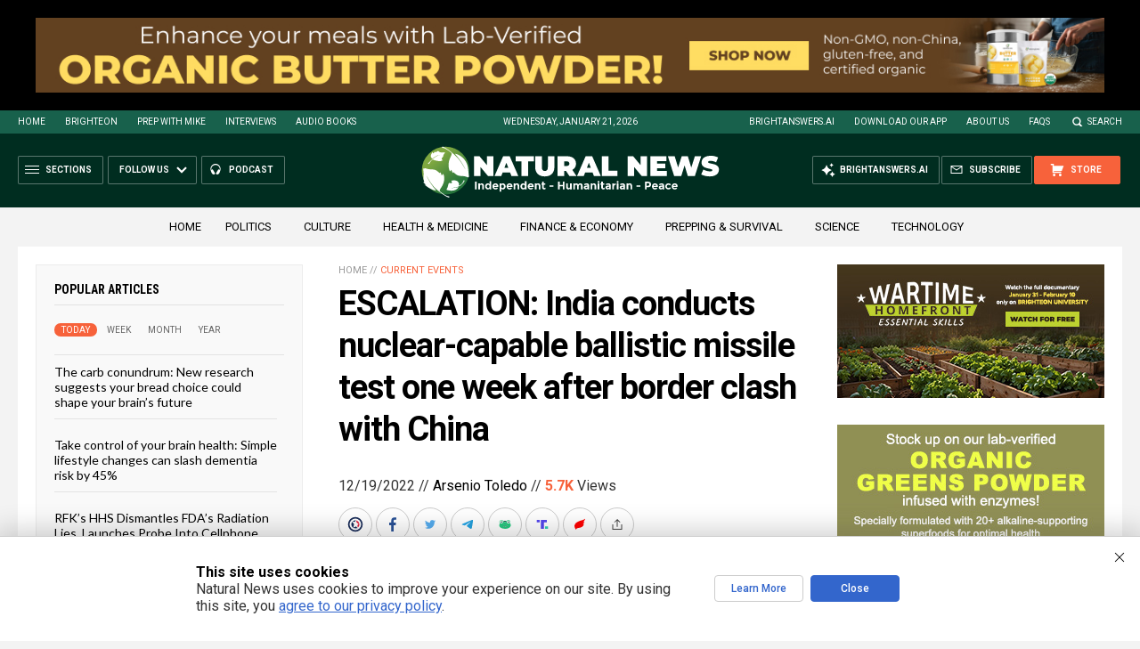

--- FILE ---
content_type: text/html; charset=utf-8
request_url: https://www.brighteon.com/embed/165ede7d-de93-4b64-b6f6-1f57c46c824a
body_size: 3077
content:
<!DOCTYPE html><html><head><meta charSet="utf-8"/><meta name="viewport" content="width=device-width"/><meta property="charset" content="UTF-8"/><meta name="brighteon:video:category-id" content="87960295-2ca4-414d-a836-e150d6e3dc1e"/><meta name="brighteon:video:channel" content="nfsc"/><meta http-equiv="Content-Security-Policy" content="default-src &#x27;self&#x27; https: data: blob: &#x27;unsafe-inline&#x27; &#x27;unsafe-eval&#x27;; img-src &#x27;self&#x27; data: *.printyourfood.com newvideos.com *.newvideos.com *.brighteon.com *.shopify.com brighteon.com blob: *.gravatar.com *.wp.com *.jsdelivr.net *.backblazeb2.com *.auth0.com *.distributednews.com *.naturalnews.com"/><title>Gordon Chang: CCP Is Building Missile Silos for Offensive Nuclear Capability</title><style> body { overflow: hidden; } .video-js.vjs-paused:not(.vjs-ended):not(.vjs-scrubbing) .vjs-title-overlay { display: block !important; position: absolute; z-index: 1; } .EmbedPlayer { .AVTab { color: #FFFFFF; background-color: #424345; } .AVTabActive { background-color: #1994e8; color: #FFFFFF; } #AVVideo.AVTabActive { filter: drop-shadow(1px 0px 3px rgba(0, 0, 0, 0.85)); } #AVAudio.AVTabActive { filter: drop-shadow(-1px 0px 3px rgba(0, 0, 0, 0.85)); } .vjs-settings-box { background-color: rgba(0, 0, 0, 0.75); } @media (max-width: 499.9px) { .AVTab { padding: 8px; font-size: 8px; line-height: 8px; } } } </style><link href="/icons/favicon/favicon.ico" type="image/x-icon" rel="icon"/><link href="/icons/favicon/favicon.ico" type="image/x-icon" rel="shortcut icon"/><link href="/icons/favicon/favicon-32.png" rel="apple-touch-icon" sizes="32x32"/><link href="/icons/favicon/favicon-48.png" rel="apple-touch-icon" sizes="48x48"/><link href="/icons/favicon/favicon-76.png" rel="apple-touch-icon" sizes="76x76"/><link href="/icons/favicon/favicon-120.png" rel="apple-touch-icon" sizes="120x120"/><link href="/icons/favicon/favicon-152.png" rel="apple-touch-icon" sizes="152x152"/><link href="/icons/favicon/favicon-180.png" rel="apple-touch-icon" sizes="180x180"/><link href="/icons/favicon/favicon-192.png" rel="icon" sizes="192x192"/><meta name="next-head-count" content="18"/><link rel="preload" href="/_next/static/css/72da869494e05dbf.css" as="style"/><link rel="stylesheet" href="/_next/static/css/72da869494e05dbf.css" data-n-g=""/><noscript data-n-css=""></noscript><script defer="" nomodule="" src="/_next/static/chunks/polyfills-42372ed130431b0a.js"></script><script src="/_next/static/chunks/webpack-1fd93e34a3b7870e.js" defer=""></script><script src="/_next/static/chunks/framework-838c6ca2253d4294.js" defer=""></script><script src="/_next/static/chunks/main-f4923522fc0190dc.js" defer=""></script><script src="/_next/static/chunks/pages/_app-3421727d614a8ab7.js" defer=""></script><script src="/_next/static/chunks/123e19f2-948dc0f90e2a41fd.js" defer=""></script><script src="/_next/static/chunks/496-ebb02d20bfe50d3c.js" defer=""></script><script src="/_next/static/chunks/528-4900e08e1e1da3d3.js" defer=""></script><script src="/_next/static/chunks/6756-82d1a08631e7249a.js" defer=""></script><script src="/_next/static/chunks/9757-dae452a48ee84aa6.js" defer=""></script><script src="/_next/static/chunks/pages/embed/%5Bid%5D-f72c008c4c4fb3bf.js" defer=""></script><script src="/_next/static/7XoRe3fA9St05vMw3smuU/_buildManifest.js" defer=""></script><script src="/_next/static/7XoRe3fA9St05vMw3smuU/_ssgManifest.js" defer=""></script></head><body><div id="__next"><div class="EmbedPlayer"></div></div><script id="__NEXT_DATA__" type="application/json">{"props":{"pageProps":{"video":{"categoryName":"Politics \u0026 Current Events","likes":0,"tags":["china","warroom","bioweapon","ccp","hongkong","covid19","gnews","hydroxychloroquine","hcq","ccpvirus","unrestricted","gtv","bgy","milesguo","takedownccp","newfederalstateofchina","whisleblowermovement","wengui","yanlimeng","limeng","gtranslators","lude","dryan","nfsc","gettr"],"statusName":"LIVE","isAds":false,"isAdminDelisted":false,"isEnabledComment":true,"isActivatedProducts":false,"chapters":null,"isLiveshop":false,"isUpcoming":false,"isPremium":false,"categoryId":"87960295-2ca4-414d-a836-e150d6e3dc1e","trailerId":null,"isFeatured":false,"isForSale":false,"discountPrice":0,"salePrice":null,"audioKey":null,"thumbnailKey":null,"publishedAt":null,"createdAt":"2021-07-11T14:00:52.786Z","audioSource":null,"source":[{"src":"https://video.brighteon.com/file/BTBucket-Prod/hls/e0867f73-04d4-4267-8d2a-197e6700d544.m3u8","type":"application/x-mpegURL"},{"src":"https://video.brighteon.com/file/BTBucket-Prod/dash/e0867f73-04d4-4267-8d2a-197e6700d544.mpd","type":"application/dash+xml"}],"posterSource":[{"src":"poster/e0867f73-04d4-4267-8d2a-197e6700d544.0000001.jpg"}],"thumbnailSource":[{"src":"thumbnail/e0867f73-04d4-4267-8d2a-197e6700d544.0000001.jpg"}],"duration":"1:52","isTrending":false,"isEditorPicked":false,"isActivated":true,"statusId":1,"publishSchedule":null,"isDelisted":false,"isAutoshare":false,"isSponsored":false,"showDiscretion":false,"videoKey":"e0867f73-04d4-4267-8d2a-197e6700d544","channelId":"6cc4f60e-5bf1-4c90-9250-576454043933","description":"https://gnews.org/1385959/\n\n7/7/2021 Communist China is on a building spree of 145 missile silos in Gansu Province. Each DF-41 missile carries 10 warheads, so in total the CCP has deployed as many nuclear warheads as the U.S. The CCP wants offensive nuclear capability.","name":"Gordon Chang: CCP Is Building Missile Silos for Offensive Nuclear Capability","id":"165ede7d-de93-4b64-b6f6-1f57c46c824a","analytics":{"videoView":110},"thumbnail":"https://video.brighteon.com/file/BTBucket-Prod/thumbnail/e0867f73-04d4-4267-8d2a-197e6700d544.0000001.jpg","poster":"https://video.brighteon.com/file/BTBucket-Prod/poster/e0867f73-04d4-4267-8d2a-197e6700d544.0000001.jpg","channelAvatar":"https://static.brighteon.com/file/Brighteon-static/prod/images/icon-logo.png","audio":null,"isAudio":false,"durationMS":112233,"sponsoredVideo":false,"endScreen":null},"channel":{"userName":"daibull","subscriptions":946,"allowedChampionBadge":true,"hasHrrStore":false,"hasBrighteonStore":false,"contentVisibility":"PUBLIC","previousShortUrl":null,"keywords":[],"updatedAt":"2026-01-21T06:01:45.723Z","firoWalletAddress":"","beamWalletAddress":"","epicWalletAddress":"","moneroWalletAddress":"43Bj5kjjQKnF3qCnojBniCBYkfKrMDqmVZyCNPUsEtcFb7TQMEGrzYVHKh41tYAH2TMziDB5dnNiW6gZ6CaWiGoeStVb7Sc","description":"","isAllowedLivestream":false,"isTrusted":false,"affiliateId":"6722063.9794c3\u0026utm_source=refersion\u0026utm_medium=affiliate\u0026utm_campaign=6722063.9794c3","subscribeStarId":null,"categoryId":"87960295-2ca4-414d-a836-e150d6e3dc1e","levelId":6,"createdAt":"2019-07-11T04:19:12.040Z","mediaProfileKey":"420ac32c-e263-497e-b531-b42d768572fa","artworkKey":"b7843438-4546-498c-b812-ce69249dd180-artwork","thumbnailKey":"ccbf5ee4-d0fc-4ecb-b98f-5a55d7df9f2e","thumbnailUrl":"https://avatars.brighteon.com/file/brighteon-avatars/ccbf5ee4-d0fc-4ecb-b98f-5a55d7df9f2e","strikes":0,"ownerId":"e31c4463-77a3-4172-bd41-8644529e1fd8","shortUrl":"nfsc","name":"Chinese taking down EVIL CCP","id":"6cc4f60e-5bf1-4c90-9250-576454043933","isLive":false,"artworkUrl":"https://photos.brighteon.com/file/brighteon-thumbnails/poster/b7843438-4546-498c-b812-ce69249dd180-artwork","mediaProfileUrl":"https://avatars.brighteon.com/file/brighteon-avatars/420ac32c-e263-497e-b531-b42d768572fa","analytics":{"totalSubscription":946,"totalVideo":15968,"videoView":860160},"internalStatusName":null,"externalStatusName":null},"adVideo":null,"subtitles":[]},"__N_SSP":true},"page":"/embed/[id]","query":{"id":"165ede7d-de93-4b64-b6f6-1f57c46c824a"},"buildId":"7XoRe3fA9St05vMw3smuU","isFallback":false,"isExperimentalCompile":false,"gssp":true,"scriptLoader":[]}</script><script defer src="https://static.cloudflareinsights.com/beacon.min.js/vcd15cbe7772f49c399c6a5babf22c1241717689176015" integrity="sha512-ZpsOmlRQV6y907TI0dKBHq9Md29nnaEIPlkf84rnaERnq6zvWvPUqr2ft8M1aS28oN72PdrCzSjY4U6VaAw1EQ==" data-cf-beacon='{"rayId":"9c169573cbb8ee32","version":"2025.9.1","serverTiming":{"name":{"cfExtPri":true,"cfEdge":true,"cfOrigin":true,"cfL4":true,"cfSpeedBrain":true,"cfCacheStatus":true}},"token":"633a53af4dec47bc99b86a1d0bc8fc19","b":1}' crossorigin="anonymous"></script>
</body></html>

--- FILE ---
content_type: text/html
request_url: https://naturalnews.com/getviews3.asp?url=2022-12-19-india-ballistic-missile-test-after-border-clash-china.html
body_size: -268
content:
5710

--- FILE ---
content_type: text/html
request_url: https://naturalnews.com/getviews3.asp?url=https://naturalnews.com/2022-12-19-india-ballistic-missile-test-after-border-clash-china.html
body_size: -336
content:
5710

--- FILE ---
content_type: image/svg+xml
request_url: https://naturalnews.com/wp-content/themes/NaturalNews2022/Images/Icon-Mastodon.svg
body_size: 3128
content:
<?xml version="1.0" encoding="utf-8"?>
<!-- Generator: Adobe Illustrator 16.0.0, SVG Export Plug-In . SVG Version: 6.00 Build 0)  -->
<!DOCTYPE svg PUBLIC "-//W3C//DTD SVG 1.1//EN" "http://www.w3.org/Graphics/SVG/1.1/DTD/svg11.dtd">
<svg version="1.1" id="Layer_1" xmlns="http://www.w3.org/2000/svg" xmlns:xlink="http://www.w3.org/1999/xlink" x="0px" y="0px"
	 width="20px" height="20px" viewBox="0 0 20 20" enable-background="new 0 0 20 20" xml:space="preserve">
<circle fill="#2B90D9" cx="10" cy="10" r="10"/>
<g>
	<path fill-rule="evenodd" clip-rule="evenodd" fill="#FFFFFF" d="M7.658,14.063c-0.001,0.013-0.003,0.019-0.002,0.026
		c0.006,0.083,0.005,0.165,0.014,0.247c0.01,0.1,0.028,0.197,0.05,0.292c0.039,0.17,0.102,0.33,0.197,0.476
		c0.099,0.151,0.226,0.274,0.377,0.372c0.137,0.088,0.286,0.15,0.441,0.195c0.131,0.04,0.266,0.067,0.401,0.09
		c0.078,0.013,0.156,0.021,0.234,0.03c0.065,0.008,0.132,0.011,0.197,0.016c0.012,0,0.026,0,0.039,0.001
		c0.109,0.016,0.22,0.011,0.33,0.02c0.099,0.007,0.199,0.001,0.297,0.002c0.046,0,0.092-0.001,0.138-0.001
		c0.055-0.001,0.11,0.002,0.166-0.009c0.004-0.001,0.01-0.001,0.016-0.001c0.077-0.004,0.154-0.008,0.231-0.013
		c0.043-0.003,0.086-0.01,0.13-0.016c0.053-0.005,0.106-0.013,0.159-0.02c0.032-0.004,0.064-0.009,0.097-0.015
		c0.106-0.019,0.213-0.034,0.32-0.055c0.163-0.033,0.328-0.072,0.49-0.117c0.02-0.005,0.038-0.012,0.062-0.017
		c0.004,0.013,0.009,0.024,0.011,0.036c0.003,0.044,0.005,0.088,0.006,0.131c0.003,0.049,0.005,0.096,0.009,0.145
		c0,0.013,0.002,0.025,0.002,0.037c0.005,0.101,0.01,0.199,0.014,0.298c0.003,0.067,0.007,0.136,0.008,0.203
		c0.002,0.039,0,0.077,0,0.115c-0.014,0.019-0.036,0.024-0.056,0.035c-0.167,0.077-0.34,0.138-0.516,0.191
		c-0.142,0.042-0.285,0.077-0.43,0.112c-0.085,0.021-0.172,0.033-0.259,0.049c-0.054,0.01-0.107,0.021-0.163,0.028
		c-0.042,0.006-0.086,0.011-0.129,0.017c-0.047,0.006-0.094,0.013-0.143,0.019c-0.004,0.001-0.01,0.002-0.016,0.002
		c-0.059,0.006-0.117,0.006-0.175,0.014c-0.073,0.011-0.146,0.01-0.219,0.016c-0.041,0.003-0.081,0.007-0.122,0.007
		c-0.186,0.001-0.371,0.001-0.557,0c-0.039,0-0.077-0.005-0.116-0.007c-0.022-0.001-0.043-0.004-0.065-0.004
		c-0.044,0-0.088,0-0.132-0.009c-0.016-0.004-0.033-0.001-0.05-0.004c-0.027-0.001-0.055-0.004-0.082-0.007
		c-0.009,0-0.018-0.002-0.027-0.004c-0.071-0.001-0.142-0.011-0.213-0.021c-0.07-0.009-0.142-0.015-0.212-0.024
		c-0.027-0.001-0.055-0.008-0.082-0.012c-0.113-0.019-0.228-0.034-0.341-0.058c-0.154-0.031-0.307-0.067-0.461-0.102
		c-0.163-0.039-0.326-0.079-0.486-0.135c-0.294-0.104-0.569-0.244-0.821-0.429c-0.177-0.131-0.336-0.279-0.481-0.442
		c-0.21-0.241-0.377-0.507-0.518-0.791c-0.11-0.225-0.198-0.458-0.274-0.695c-0.049-0.154-0.093-0.31-0.128-0.467
		c-0.03-0.132-0.058-0.264-0.083-0.396c-0.016-0.078-0.024-0.159-0.038-0.238c-0.014-0.077-0.025-0.155-0.034-0.233
		c-0.008-0.075-0.022-0.148-0.031-0.225c-0.007-0.055-0.012-0.111-0.018-0.168c-0.006-0.06-0.014-0.12-0.019-0.181
		c-0.006-0.069-0.01-0.139-0.015-0.208c-0.001-0.015-0.002-0.029-0.004-0.044c-0.001-0.011-0.004-0.021-0.005-0.032
		c-0.004-0.086-0.009-0.172-0.013-0.26c-0.002-0.034-0.005-0.069-0.007-0.103c-0.001-0.016-0.003-0.031-0.004-0.045
		c-0.004-0.148-0.009-0.298-0.012-0.446c-0.001-0.027,0-0.055-0.002-0.083c-0.01-0.155-0.01-0.312-0.01-0.468
		c0-0.548,0-1.096,0-1.644c0-0.064,0.006-0.128,0.008-0.193c0.001-0.022,0.001-0.043,0.003-0.065
		c0.001-0.035,0.005-0.07,0.007-0.105C4.545,8.66,4.546,8.643,4.548,8.626C4.55,8.603,4.552,8.58,4.555,8.556
		C4.56,8.518,4.566,8.48,4.569,8.44c0.008-0.103,0.028-0.207,0.049-0.308c0.06-0.289,0.144-0.572,0.266-0.842
		C4.998,7.037,5.138,6.798,5.31,6.579c0.105-0.135,0.222-0.26,0.348-0.376c0.155-0.144,0.325-0.271,0.513-0.369
		c0.088-0.045,0.18-0.082,0.274-0.115c0.21-0.075,0.425-0.136,0.644-0.183c0.103-0.022,0.207-0.047,0.311-0.067
		c0.079-0.015,0.159-0.024,0.239-0.038C7.699,5.421,7.76,5.409,7.821,5.4c0.073-0.01,0.146-0.017,0.219-0.026
		c0.05-0.005,0.102-0.015,0.152-0.02c0.051-0.006,0.102-0.009,0.153-0.014c0.062-0.006,0.124-0.013,0.186-0.019
		C8.544,5.32,8.557,5.319,8.57,5.317c0.034-0.002,0.07-0.005,0.104-0.007c0.083-0.005,0.165-0.01,0.248-0.015
		C8.949,5.293,8.976,5.292,9.004,5.29C9.029,5.287,9.055,5.284,9.08,5.283C9.242,5.276,9.404,5.27,9.564,5.264
		C9.629,5.262,9.693,5.261,9.758,5.26c0.172,0,0.346,0,0.518,0c0.021,0,0.042,0,0.061,0c0.151,0.005,0.302,0.01,0.451,0.016
		c0.057,0.002,0.111,0.003,0.167,0.007c0.091,0.006,0.184,0.014,0.273,0.022c0.019,0.001,0.037,0.001,0.056,0.002
		c0.035,0.002,0.069,0.005,0.104,0.008c0.016,0.001,0.029,0.002,0.044,0.003c0.014,0.001,0.027,0,0.04,0.001
		c0.062,0.007,0.123,0.015,0.186,0.021c0.05,0.005,0.103,0.009,0.152,0.013c0.044,0.005,0.088,0.009,0.132,0.014
		c0.054,0.007,0.107,0.014,0.162,0.02c0.03,0.004,0.063,0.008,0.094,0.014c0.107,0.017,0.215,0.035,0.324,0.052
		c0.125,0.019,0.248,0.043,0.371,0.072c0.298,0.066,0.59,0.147,0.87,0.268c0.138,0.059,0.264,0.139,0.383,0.228
		c0.159,0.118,0.305,0.254,0.437,0.402c0.168,0.187,0.311,0.391,0.43,0.611c0.141,0.257,0.247,0.528,0.323,0.811
		c0.027,0.098,0.053,0.199,0.07,0.299c0.015,0.083,0.034,0.166,0.044,0.248c0.015,0.106,0.026,0.211,0.026,0.318
		c-0.003,0.518,0,1.037-0.002,1.555c0,0.049-0.004,0.099-0.006,0.147c-0.002,0.026-0.003,0.052-0.004,0.079
		c-0.004,0.044-0.006,0.09-0.008,0.136c-0.002,0.017-0.004,0.033-0.004,0.05c0,0.045,0,0.092-0.009,0.137
		c-0.004,0.018-0.003,0.037-0.004,0.057c-0.001,0.028-0.003,0.058-0.006,0.086c-0.001,0.022-0.003,0.044-0.005,0.065
		c-0.001,0.027-0.004,0.052-0.006,0.077c-0.002,0.019-0.003,0.037-0.006,0.056c-0.001,0.028-0.005,0.059-0.009,0.088
		c-0.004,0.049-0.01,0.098-0.015,0.147c-0.005,0.065-0.01,0.131-0.021,0.196c-0.009,0.042-0.009,0.084-0.014,0.127
		c-0.006,0.044-0.013,0.089-0.019,0.135c-0.005,0.031-0.009,0.061-0.014,0.092c-0.017,0.104-0.031,0.206-0.049,0.309
		c-0.034,0.207-0.117,0.393-0.234,0.564c-0.095,0.134-0.203,0.256-0.323,0.368c-0.244,0.231-0.522,0.416-0.82,0.57
		c-0.255,0.133-0.52,0.237-0.794,0.318c-0.142,0.043-0.283,0.08-0.428,0.105c-0.08,0.016-0.16,0.03-0.242,0.044
		c-0.042,0.007-0.084,0.008-0.125,0.013c-0.048,0.006-0.096,0.015-0.143,0.02c-0.034,0.005-0.068,0.009-0.104,0.013
		c-0.048,0.005-0.099,0.008-0.146,0.015c-0.037,0.002-0.073,0.006-0.109,0.011c-0.053,0.006-0.105,0.013-0.158,0.019
		c-0.017,0.001-0.033,0.003-0.05,0.004c-0.022,0.001-0.044,0.004-0.065,0.007c-0.008,0.001-0.015,0.003-0.021,0.003
		c-0.05,0.005-0.099,0.008-0.148,0.013c-0.036,0.002-0.074,0.007-0.108,0.008c-0.087,0.006-0.174,0.012-0.26,0.016
		c-0.004,0.002-0.007,0-0.011,0c-0.105,0.014-0.212,0.01-0.319,0.015c-0.171,0.008-0.341,0.008-0.512,0
		c-0.031-0.003-0.063-0.001-0.094-0.003c-0.051-0.002-0.103-0.005-0.154-0.008C9.88,14.36,9.854,14.36,9.829,14.357
		c-0.037-0.002-0.073-0.005-0.11-0.008c-0.017-0.002-0.033-0.003-0.049-0.005c-0.039-0.003-0.077-0.005-0.116-0.009
		c-0.06-0.004-0.12-0.008-0.181-0.013c-0.012-0.001-0.026,0-0.039-0.002c-0.069-0.011-0.138-0.018-0.207-0.022
		c-0.044-0.004-0.087-0.013-0.131-0.019c-0.038-0.005-0.076-0.011-0.114-0.014C8.8,14.26,8.72,14.246,8.638,14.233
		c-0.085-0.014-0.17-0.023-0.255-0.037c-0.048-0.007-0.097-0.016-0.146-0.025c-0.076-0.014-0.151-0.026-0.227-0.041
		c-0.088-0.019-0.175-0.038-0.263-0.057c-0.021-0.005-0.043-0.009-0.064-0.014C7.677,14.059,7.669,14.062,7.658,14.063z
		 M10.01,8.483c-0.009-0.014-0.016-0.019-0.019-0.027C9.917,8.333,9.843,8.209,9.771,8.087C9.718,7.998,9.664,7.911,9.598,7.831
		C9.463,7.664,9.302,7.53,9.11,7.433c-0.148-0.076-0.306-0.125-0.47-0.15C8.39,7.244,8.139,7.245,7.89,7.294
		c-0.205,0.04-0.395,0.115-0.569,0.23c-0.252,0.165-0.444,0.383-0.58,0.65C6.677,8.3,6.629,8.43,6.592,8.564
		c-0.04,0.143-0.064,0.287-0.08,0.433C6.5,9.117,6.498,9.236,6.498,9.356c0,0.989,0,1.977,0,2.966c0,0.016,0,0.033,0.001,0.049
		c0,0.011,0.002,0.021,0.004,0.032c0.024,0.007,0.047,0.005,0.069,0.005c0.358,0,0.716,0,1.075,0c0.013,0,0.026,0.001,0.039,0
		c0.01-0.001,0.021-0.005,0.035-0.009c0-0.024,0-0.047,0-0.071c0-0.944,0-1.89,0-2.834c0-0.095,0.001-0.19,0.012-0.286
		c0.013-0.116,0.036-0.229,0.082-0.336c0.088-0.204,0.241-0.335,0.457-0.387c0.15-0.037,0.302-0.037,0.455-0.01
		C8.966,8.519,9.146,8.648,9.26,8.867c0.071,0.138,0.107,0.285,0.126,0.438C9.4,9.416,9.402,9.528,9.402,9.64
		c0,0.432,0,0.863,0,1.295c0,0.081,0,0.159,0,0.238c0,0.018-0.004,0.037,0.008,0.055c0.018,0.008,0.038,0.005,0.058,0.005
		c0.361,0,0.72,0,1.081,0c0.011,0,0.022,0.001,0.032,0c0.012-0.001,0.022-0.005,0.034-0.007c0-0.026,0-0.05,0-0.074
		c0-0.496,0-0.992,0-1.489c0-0.123,0.005-0.246,0.021-0.369c0.016-0.136,0.049-0.267,0.106-0.392
		c0.104-0.224,0.276-0.367,0.519-0.42c0.155-0.034,0.311-0.036,0.466-0.002c0.218,0.047,0.377,0.171,0.471,0.376
		c0.042,0.089,0.065,0.183,0.081,0.279c0.017,0.104,0.021,0.208,0.021,0.314c0,0.955,0,1.911,0,2.865c0,0.02,0,0.038,0,0.056
		c0.002,0.011,0.004,0.021,0.005,0.029c0.022,0.012,0.043,0.009,0.063,0.009c0.198,0.001,0.397,0,0.596,0
		c0.165,0,0.33,0.001,0.496,0c0.02,0,0.04,0.005,0.061-0.01c0.007-0.02,0.004-0.041,0.004-0.063c0-0.457,0-0.915,0-1.373
		c0-0.562,0.001-1.122-0.001-1.682c0-0.234-0.027-0.465-0.088-0.692c-0.053-0.205-0.132-0.397-0.247-0.574
		c-0.149-0.229-0.341-0.412-0.58-0.547c-0.22-0.124-0.458-0.188-0.708-0.205c-0.191-0.014-0.382-0.008-0.57,0.03
		c-0.197,0.039-0.381,0.108-0.551,0.217C10.581,7.636,10.425,7.802,10.302,8c-0.087,0.14-0.17,0.284-0.255,0.426
		C10.038,8.443,10.026,8.459,10.01,8.483z"/>
</g>
</svg>
